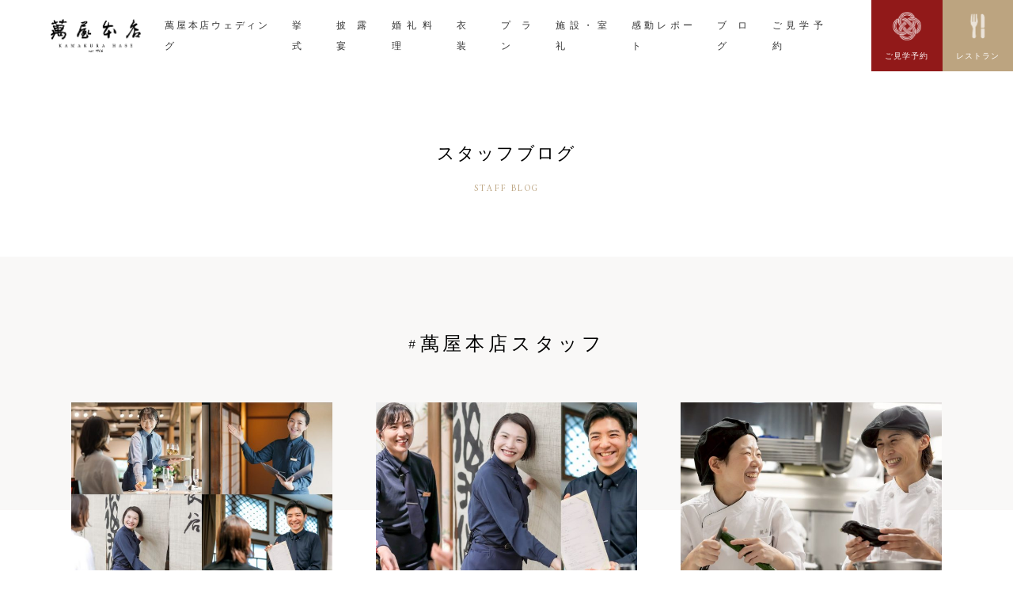

--- FILE ---
content_type: text/html; charset=UTF-8
request_url: https://www.yorozuya-kamakura.jp/blog/tags/%E8%90%AC%E5%B1%8B%E6%9C%AC%E5%BA%97%E3%82%B9%E3%82%BF%E3%83%83%E3%83%95/
body_size: 17890
content:
<!doctype html>
<html lang="ja">
<head>
<meta charset="utf-8">

<meta name="robots" content="index,follow">
<meta name="viewport" content="width=device-width, initial-scale=1.0">

<title>萬屋本店スタッフ | スタッフブログ | 大正ロマンな鎌倉の結婚式場・和婚ウェディングは萬屋本店 - </title>
<meta name="description" content="">
<meta name="keywords" content="">

<meta property="og:type" content="article">
<meta property="og:title" content="萬屋本店スタッフ | スタッフブログ | 大正ロマンな鎌倉の結婚式場・和婚ウェディングは萬屋本店 - ">
<meta property="og:description" content="">
<meta property="og:image" content="https://www.yorozuya-kamakura.jp/assets/common/img/ogp.png">
<meta property="og:url" content="https://www.yorozuya-kamakura.jp/blog/tags/%E8%90%AC%E5%B1%8B%E6%9C%AC%E5%BA%97%E3%82%B9%E3%82%BF%E3%83%83%E3%83%95/">
<meta property="og:site_name" content="大正ロマンな鎌倉の結婚式場・和婚ウェディングは萬屋本店">

<meta content="summary" name="twitter:card">

<link rel="canonical" href="https://www.yorozuya-kamakura.jp/blog/tags/%E8%90%AC%E5%B1%8B%E6%9C%AC%E5%BA%97%E3%82%B9%E3%82%BF%E3%83%83%E3%83%95/">
<link rel="shortcut icon" href="/assets/common/img/favicon.ico">

<link href="//fonts.googleapis.com/css?family=Montserrat:wght@200;300;400;500;600" rel="stylesheet">
<link href="//fonts.googleapis.com/css?family=Amiri:ital,wght@0,400;0,700;1,400;1,700" rel="stylesheet">
<link href="//use.fontawesome.com/releases/v5.0.8/css/all.css" rel="stylesheet">

<!--[if lt IE 9]><script src="//ie7-js.googlecode.com/svn/version/2.1(beta4)/IE9.js"></script><![endif]-->
<script src="//code.jquery.com/jquery-1.10.2.min.js"></script>
<script src="/assets/common/js/scrollsmartly.js"></script>

<link href="/assets/common/styles/common_sp.css" media="screen and (max-width:768px)" rel="stylesheet">
<link href="/assets/common/styles/common_pc.css" media="screen and (min-width: 769px)" rel="stylesheet">
<script src="/assets/common/js/common.js"></script>

<!-- Begin Mieruca Embed Code -->
<script id="mierucajs">
window.__fid = window.__fid || [];__fid.push([474076433]);
(function() {
function mieruca(){if(typeof window.__fjsld != "undefined") return; window.__fjsld = 1; var fjs = document.createElement('script'); fjs.type = 'text/javascript'; fjs.async = true; fjs.id = "fjssync"; var timestamp = new Date;fjs.src = ('https:' == document.location.protocol ? 'https' : 'http') + '://hm.mieru-ca.com/service/js/mieruca-hm.js?v='+ timestamp.getTime(); var x = document.getElementsByTagName('script')[0]; x.parentNode.insertBefore(fjs, x); };
setTimeout(mieruca, 500); document.readyState != "complete" ? (window.attachEvent ? window.attachEvent("onload", mieruca) : window.addEventListener("load", mieruca, false)) : mieruca();
})();
</script>
<!-- End Mieruca Embed Code -->

<!-- Global site tag (gtag.js) - Google Ads: 791891588 -->
<script async src="//www.googletagmanager.com/gtag/js?id=AW-791891588"></script>
<script>
  window.dataLayer = window.dataLayer || [];
  function gtag(){dataLayer.push(arguments);}
  gtag('js', new Date());
  gtag('config', 'AW-791891588');
</script>
<!-- Global site tag (gtag.js) - Google Analytics -->
<script async src="//www.googletagmanager.com/gtag/js?id=UA-64645669-1"></script>
<script>
window.dataLayer = window.dataLayer || [];
function gtag(){dataLayer.push(arguments);}
gtag('js', new Date());
gtag('config', 'UA-64645669-1', { 'optimize_id': 'GTM-NKMVFT4'});
</script>

<!-- Event snippet for 架電CT conversion page
In your html page, add the snippet and call gtag_report_conversion when someone clicks on the chosen link or button. -->
<script>
function gtag_report_conversion(url) {
  var callback = function () {
    if (typeof(url) != 'undefined') {
      window.location = url;
    }
  };
  gtag('event', 'conversion', {
      'send_to': 'AW-791891588/DwgZCNKG6YcBEISdzfkC',
      'event_callback': callback
  });
  return false;
}
</script>
<link rel='dns-prefetch' href='//s.w.org' />
<link rel='stylesheet' id='yarppWidgetCss-css'  href='https://www.yorozuya-kamakura.jp/blog/mg/wp-content/plugins/yet-another-related-posts-plugin/style/widget.css?ver=5.5' type='text/css' media='all' />
<link rel='stylesheet' id='wp-block-library-css'  href='https://www.yorozuya-kamakura.jp/blog/mg/wp-includes/css/dist/block-library/style.min.css?ver=5.5' type='text/css' media='all' />
<link rel="https://api.w.org/" href="https://www.yorozuya-kamakura.jp/wp-json/" /><link rel="alternate" type="application/json" href="https://www.yorozuya-kamakura.jp/wp-json/wp/v2/blog_tag/173" />
<link rel="stylesheet" href="/assets/common/js/slick/slick.css" type="text/css">
<link rel="stylesheet" href="/assets/common/js/slick/slick-theme.css" type="text/css">
<script src="/assets/common/js/slick/slick.min.js"></script>

<link rel="stylesheet" href="/blog/mg/wp-content/themes/blog_210603/assets/archives/styles/sp.css" media="screen and (max-width:768px)">
<link rel="stylesheet" href="/blog/mg/wp-content/themes/blog_210603/assets/archives/styles/pc.css" media="screen and (min-width: 769px)">
<script src="/blog/mg/wp-content/themes/blog_210603/assets/index/js/functions.js"></script>

</head>

<body id="blog" class="archives tags">


<header id="siteheader">
<div class="inner">
<p class="logo"><a href="/"><img src="/assets/common/img/logo.png" alt="萬屋本店"></a></p>

<!--
┏【START】GLOBAL NAVI ━━━━━━━━━━━━━━━━━━━━━━━━━┓ -->
<p class="menu">MENU</p>
<nav id="gnav">
<ul>
	<li><a href="/wedding/">萬屋本店ウェディング</a></li>
	<li><a href="/ceremony/">挙式</a></li>
	<li><a href="/party/">披露宴</a></li>
	<li><a href="/cuisine/">婚礼料理</a></li>
	<li><a href="/dress/">衣装</a></li>
	<li><a href="/plan/">プラン</a></li>
	<li><a href="/facility/">施設・室礼</a></li>
	<li><a href="/report/">感動レポート</a></li>
	<li><a href="/blog/">ブログ</a></li>
	<li><a href="/reservation/">ご見学予約</a></li>
	<li class="info"><a href="/access/">アクセス</a></li>
	<li class="info"><a href="/faq/">よくあるご質問</a></li>
</ul>
<p class="close">CLOSE</p>
</nav><!-- /#gnav -->
<!--
┗【END】GLOBAL NAVI ━━━━━━━━━━━━━━━━━━━━━━━━━┛ -->

<p class="reserve"><a href="/reservation/"><em>ご見学予約</em></a></p>
<p class="restaurant"><a href="/restaurant/" title="萬屋本店レストラン"><em>レストラン</em></a></p>

</div><!-- /.inner -->
</header><!-- /#siteheader -->



<div id="contents">


<header id="pageheader">
<h1>スタッフブログ<em>STAFF BLOG</em></h1>
</header>


<main>




<!--
┏【START】NEW ━━━━━━━━━━━━━━━━━━━━━━━━━┓ -->
<section class="chapter">
<h2>#萬屋本店スタッフ</h2>

<div class="entries">
<article class="entry">
	<p class="photo"><img src="/blog/mg/wp-content/uploads/2023/09/図21020-640x450.jpg" alt="萬屋本店もてなしスタッフの、おもてなしが届くまで"></p>
	<p class="ct staff">スタッフ・パートナー</p>
	<h3>萬屋本店もてなしスタッフの、おもてなしが届くまで</h3>
	<p class="date">2023.09.27</p>
	<a href="https://www.yorozuya-kamakura.jp/blog/2023/09/27/12789/" class="linkarea">MORE</a>
</article><!-- /.entry -->
<article class="entry">
	<p class="photo"><img src="/blog/mg/wp-content/uploads/2024/06/もてなし-640x450.jpg" alt="萬屋本店のもてなしスタッフご紹介！－PART１－"></p>
	<p class="ct staff">スタッフ・パートナー</p>
	<h3>萬屋本店のもてなしスタッフご紹介！－PART１－</h3>
	<p class="date">2023.07.09</p>
	<a href="https://www.yorozuya-kamakura.jp/blog/2023/07/09/12585/" class="linkarea">MORE</a>
</article><!-- /.entry -->
<article class="entry">
	<p class="photo"><img src="/blog/mg/wp-content/uploads/2025/11/LINE_ALBUM_竹ちゃん写真_251114_2-640x450.jpg" alt="【採用情報】料理でお客様を幸せにするキッチンスタッフの募集"></p>
	<p class="ct staff">スタッフ・パートナー</p>
	<h3>【採用情報】料理でお客様を幸せにするキッチンスタッフの募集</h3>
	<p class="date">2023.04.19</p>
	<a href="https://www.yorozuya-kamakura.jp/blog/2023/04/19/12366/" class="linkarea">MORE</a>
</article><!-- /.entry -->
<article class="entry">
	<p class="photo"><img src="/blog/mg/wp-content/uploads/2024/02/u829-640x450.jpg" alt="再婚の結婚式、どうする？【花嫁のリアルインタビュー】"></p>
	<p class="ct report">結婚式実例</p>
	<h3>再婚の結婚式、どうする？【花嫁のリアルインタビュー】</h3>
	<p class="date">2023.02.25</p>
	<a href="https://www.yorozuya-kamakura.jp/blog/2023/02/25/12206/" class="linkarea">MORE</a>
</article><!-- /.entry -->
<article class="entry">
	<p class="photo"><img src="/blog/mg/wp-content/uploads/2023/12/2022-12-26-1-640x450.png" alt="【ブランディング撮影】新卒1年目が社長に聞く！萬屋本店ブランディング撮影の裏側"></p>
	<p class="ct staff">スタッフ・パートナー</p>
	<h3>【ブランディング撮影】新卒1年目が社長に聞く！萬屋本店ブランディング撮影の裏側</h3>
	<p class="date">2023.01.19</p>
	<a href="https://www.yorozuya-kamakura.jp/blog/2023/01/19/11905/" class="linkarea">MORE</a>
</article><!-- /.entry -->
<article class="entry">
	<p class="photo"><img src="/blog/mg/wp-content/uploads/2023/12/LINE_ALBUM_ブランディング撮影2022．11_221226-640x450.jpg" alt="萬屋本店より新年のご挨拶"></p>
	<p class="ct news">お知らせ</p>
	<h3>萬屋本店より新年のご挨拶</h3>
	<p class="date">2023.01.06</p>
	<a href="https://www.yorozuya-kamakura.jp/blog/2023/01/06/11966/" class="linkarea">MORE</a>
</article><!-- /.entry -->
<article class="entry">
	<p class="photo"><img src="/blog/mg/wp-content/uploads/2023/11/IMG-3437-640x450.jpg" alt="萬屋本店スーパーバイザー早野智子が結婚式を挙げました！【大人婚のすべて】"></p>
	<p class="ct report">結婚式実例</p>
	<h3>萬屋本店スーパーバイザー早野智子が結婚式を挙げました！【大人婚のすべて】</h3>
	<p class="date">2022.12.02</p>
	<a href="https://www.yorozuya-kamakura.jp/blog/2022/12/02/11780/" class="linkarea">MORE</a>
</article><!-- /.entry -->
<article class="entry">
	<p class="photo"><img src="/blog/mg/wp-content/uploads/2022/07/AYY00831709-640x450.jpg" alt="【ウェディングプランナーの結婚式】同期プランナーが手掛けたスタッフ伊藤の結婚式"></p>
	<p class="ct report">結婚式実例</p>
	<h3>【ウェディングプランナーの結婚式】同期プランナーが手掛けたスタッフ伊藤の結婚式</h3>
	<p class="date">2022.08.28</p>
	<a href="https://www.yorozuya-kamakura.jp/blog/2022/08/28/11265/" class="linkarea">MORE</a>
</article><!-- /.entry -->
<article class="entry">
	<p class="photo"><img src="/blog/mg/wp-content/uploads/2020/08/Image-1-640x450.jpg" alt="【萬屋本店の料理を進化させた立役者】キッチンマネージャー藤本の想いに迫る"></p>
	<p class="ct staff">スタッフ・パートナー</p>
	<h3>【萬屋本店の料理を進化させた立役者】キッチンマネージャー藤本の想いに迫る</h3>
	<p class="date">2022.05.04</p>
	<a href="https://www.yorozuya-kamakura.jp/blog/2022/05/04/10959/" class="linkarea">MORE</a>
</article><!-- /.entry -->
</div><!-- /.entries -->
</section><!-- /.new -->
<!--
┗【END】NEW ━━━━━━━━━━━━━━━━━━━━━━━━━┛ -->




<!--
┏【START】Page Navi ━━━━━━━━━━━━━━━━━━━━━━━━━┓ -->
<!--
┗【END】Page Navi ━━━━━━━━━━━━━━━━━━━━━━━━━┛ -->





</main>
</div><!-- /#contents -->


<!--
┏【START】RESERVATION NAVI ━━━━━━━━━━━━━━━━━━━━━━━━━┓ -->
<footer id="footcontact">
<nav class="contactnav">
<h6><em>RESERVATION</em>ご見学会のご予約・お問い合わせ</h6>
<ul class="contactlist">
	<li class="reservation"><a href="/reservation/">ご見学予約</a></li>
	<li class="contact"><a href="/contact/">資料請求・お問い合わせ</a></li>
	<li class="tel"><p class="num">0467-24-2040</p><p class="hour">平日11:00-18:00 土日祝10:00-18:00<br>火・水曜定休</p></li>
</ul><!-- /.contactlist -->
</nav><!-- /.contactnav -->
</footer><!-- /#footcontact -->
<!--
┗【END】RESERVATION NAVI ━━━━━━━━━━━━━━━━━━━━━━━━━┛ -->



<footer id="sitefooter">
<p class="restaurant"><a href="/restaurant/"><span><em>YOROZUYA<br class="sponly"> HONTEN<br>RESTAURANT</em>萬屋本店レストラン</span></a></p>

<!--
┏【START】FOOTER NAVI ━━━━━━━━━━━━━━━━━━━━━━━━━┓ -->
<nav class="footnav">
<div class="inner">
<p class="logo"><a href="/"><img src="/assets/common/img/logo_white.png" alt="萬屋本店"></a></p>

<ul class="footnavlist">
	<li><a href="/wedding/">萬屋本店ウェディング</a></li>
	<li><a href="/ceremony/">挙式</a></li>
	<li><a href="/banquet/">披露宴</a></li>
	<li><a href="/cuisine/">婚礼料理</a></li>
	<li><a href="/cuisine/">衣装</a></li>
	<li><a href="/plan/">プラン</a></li>
	<li><a href="/facility/">施設・室礼</a></li>
	<li><a href="/report/">感動レポート</a></li>
	<li><a href="/blog/">ブログ</a></li>
    <li><a href="/access/">アクセス</a></li>
	<li><a href="/faq/">よくあるご質問</a></li>
	<li><a href="/smallwedding/">少人数の結婚式</a></li>
</ul><!-- /.footnavlist -->

<ul class="optionlist">
	<li><a href="https://daiyu-inc.com/daiyu_saiyo/" target="_blank">採用情報</a></li>
	<li><a href="https://daiyu-inc.com/company/" target="_blank">会社概要</a></li>
	<li><a href="https://daiyu-inc.com/privacy/" target="_blank">プライバシーポリシー</a></li>
</ul><!-- /.optionlist -->

<ul class="snslist">
	<li class="insta"><a href="" target="_blank">instagram</a></li>
	<li class="fb"><a href="" target="_blank">facebook</a></li>
	<li class="add">〒248-0016<br>神奈川県鎌倉市長谷2-11-46</li>
</ul><!-- /.snslist -->

</div><!-- /.inner -->
</nav><!-- /.footnav -->
<!--
┗【END】FOOTER NAVI ━━━━━━━━━━━━━━━━━━━━━━━━━┛ -->


<nav class="optionnav">
<ul class="optionlist">
	<li><a href="https://daiyu-inc.com/daiyu_saiyo/" target="_blank">採用情報</a></li>
	<li><a href="https://daiyu-inc.com/company/" target="_blank">会社概要</a></li>
	<li><a href="https://daiyu-inc.com/privacy/" target="_blank">プライバシーポリシー</a></li>
</ul><!-- /.optionlist -->

<small>Copyright &copy; <a href="/">萬屋本店</a> All right reserved.</small>
</nav><!-- /.optionnav -->


</footer><!-- /#sitefooter -->


<p id="pagetop"><a href="#top">&uarr; PAGE TOP</a></p>


<!-- Google remarketing -->
<script>
/* <![CDATA[ */
var google_conversion_id = 936245028;
var google_custom_params = window.google_tag_params;
var google_remarketing_only = true;
/* ]]> */
</script>
<script src="//www.googleadservices.com/pagead/conversion.js">
</script>
<noscript>
<div style="display:inline;">
<img height="1" width="1" style="border-style:none;" alt="" src="//googleads.g.doubleclick.net/pagead/viewthroughconversion/936245028/?value=0&amp;guid=ON&amp;script=0"/>
</div>
</noscript>

<!-- Facebook Pixel Code -->
<script>
  !function(f,b,e,v,n,t,s)
  {if(f.fbq)return;n=f.fbq=function(){n.callMethod?
  n.callMethod.apply(n,arguments):n.queue.push(arguments)};
  if(!f._fbq)f._fbq=n;n.push=n;n.loaded=!0;n.version='2.0';
  n.queue=[];t=b.createElement(e);t.async=!0;
  t.src=v;s=b.getElementsByTagName(e)[0];
  s.parentNode.insertBefore(t,s)}(window, document,'script',
  'https://connect.facebook.net/en_US/fbevents.js');
  fbq('init', '246981882660580');
  fbq('track', 'PageView');
</script>
<noscript><img height="1" width="1" style="display:none" src="//www.facebook.com/tr?id=246981882660580&ev=PageView&noscript=1"/></noscript>
<!-- End Facebook Pixel Code -->

<!-- Google Code for &#38651;&#35441;CV Conversion Page
In your html page, add the snippet and call
goog_report_conversion when someone clicks on the
phone number link or button. -->
<script>
  /* <![CDATA[ */
  goog_snippet_vars = function() {
    var w = window;
    w.google_conversion_id = 936245028;
    w.google_conversion_label = "B-99CN_ZpnAQpO63vgM";
    w.google_remarketing_only = false;
  }
  // DO NOT CHANGE THE CODE BELOW.
  goog_report_conversion = function(url) {
    goog_snippet_vars();
    window.google_conversion_format = "3";
    var opt = new Object();
    opt.onload_callback = function() {
    if (typeof(url) != 'undefined') {
      window.location = url;
    }
  }
  var conv_handler = window['google_trackConversion'];
  if (typeof(conv_handler) == 'function') {
    conv_handler(opt);
  }
}
/* ]]> */
</script>
<script src="//www.googleadservices.com/pagead/conversion_async.js">
</script>

<!-- Yahoo Code for your Target List -->
<script language="javascript">
/* <![CDATA[ */
var yahoo_retargeting_id = 'E04GOY9XUP';
var yahoo_retargeting_label = '';
var yahoo_retargeting_page_type = '';
var yahoo_retargeting_items = [{item_id: '', category_id: '', price: '', quantity: ''}];
/* ]]> */
</script>
<script src="//b92.yahoo.co.jp/js/s_retargeting.js"></script>

<script type='text/javascript' src='https://www.yorozuya-kamakura.jp/blog/mg/wp-includes/js/wp-embed.min.js?ver=5.5' id='wp-embed-js'></script>



</body>
</html>


--- FILE ---
content_type: text/css
request_url: https://www.yorozuya-kamakura.jp/assets/common/styles/common_pc.css
body_size: 24412
content:
@charset "UTF-8";
/*==============================================
	Reset
==============================================*/
*,
*::before,
*::after {
  box-sizing: border-box;
}

html {
  font-size: 10px;
}

body, div, pre, p, blockquote,
form, fieldset, input, textarea, select, option,
h1, h2, h3, h4, h5, h6,
dl, dt, dd,
ul, ol, li,
table, th, td,
embed, object,
figure {
  margin: 0;
  padding: 0;
  text-align: justify;
  -webkit-text-size-adjust: 100%;
}

table {
  border-spacing: 0;
  border-collapse: collapse;
}

table, th, td,
img {
  border: 0;
}

img, input {
  vertical-align: top;
}

img {
  max-width: 100%;
}

li {
  list-style: none;
}

a {
  outline: 0;
}

em {
  font-style: normal;
}

header, footer, nav, main,
article, section, aside,
figure, figucaption,
small {
  display: block;
}

input[type="button"], input[type="submit"] {
  background: none;
  border: none;
  -webkit-appearance: none;
}

input[type=radio],
input[type=checkbox] {
  vertical-align: middle;
}

/*------------------------
	Font
------------------------*/
/*================================
	PC & SP Common Styles
================================*/
/*------------------------
	Layout, Elements
------------------------*/
body {
  opacity: 0;
}

h1, h2, h3, h4, h5, h6 {
  font-weight: normal;
}

a {
  text-decoration: none;
  color: #333;
}

::selection {
  background: rgba(0, 0, 0, 0.2);
}

::-moz-selection {
  background: rgba(0, 0, 0, 0.2);
}

a.linkarea {
  display: block;
  position: absolute;
  left: 0;
  top: 0;
  bottom: 0;
  width: 100%;
  font-size: 0;
  text-indent: -9999px;
  overflow: visible;
  z-index: 999;
}

/*------------------------
	SNS Navi
------------------------*/
.snslist li:not(.add) {
  line-height: 1;
}
.snslist li:not(.add) a {
  position: relative;
  display: block;
  line-height: 1;
  font-size: 0;
}
.snslist li:not(.add) a::before {
  font-family: "Font Awesome 5 Brands";
  line-height: 1;
  font-weight: 400;
}
.snslist li:not(.add).fb a::before {
  content: "\f09a";
}
.snslist li:not(.add).insta a::before {
  content: "\f16d";
}

/*------------------------
	Slick Hack
------------------------*/
.slick-disabled {
  opacity: 0;
}

/*------------------------
	Font
------------------------*/
/*==============================================

	萬屋本店 (PC)
	Common Styles

==============================================*/
/*================================
	Layout
================================*/
#contents {
  padding-top: 9rem;
  padding-bottom: 12rem;
}
body#restaurant.index #contents {
  padding-top: 0;
}

/*================================
	Elements
================================*/
body, div, pre, p, blockquote,
form, fieldset, input, textarea, select, option,
h1, h2, h3, h4, h5, h6,
dl, dt, dd,
ul, ol, li,
table, th, td,
embed, object,
figure,
small {
  font-family: "游ゴシック体", "Yu Gothic", YuGothic,'ヒラギノ角ゴ Pro W3','Hiragino Kaku Gothic Pro','Noto Sans Japanese','メイリオ',Meiryo,'ＭＳ Ｐゴシック',sans-serif;
  font-size: 1.3rem;
  line-height: 2.2;
  letter-spacing: .1em;
}

a,
.linkarea_parent {
  -webkit-transition: opacity .3s ease-out;
  -moz-transition: opacity .3s ease-out;
  -ms-transition: opacity .3s ease-out;
  transition: opacity .3s ease-out;
}

a:hover,
.linkarea_parent:hover {
  opacity: .6;
  -webkit-opacity: .6;
  -moz-opacity: .6;
  filter: alpha(opacity=60);
  -ms-filter: "alpha(opacity=60)";
}

.sponly {
  display: none;
}

/*================================
	SNS Navi
================================*/
.snslist {
  display: flex;
  display: -webkit-flex;
  -webkit-flex-wrap: wrap;
  flex-wrap: wrap;
}
.snslist li a {
  width: 2rem;
  height: 2rem;
}
#gnav .snslist {
  justify-content: center;
  -webkit-justify-content: center;
  text-align: center;
}
#gnav .snslist li {
  margin: 0 .2em;
}
#sitefooter .snslist li a::before {
  font-size: 2rem;
  color: #fff;
}
#sitefooter .snslist li:not(.add) {
  margin-right: 1rem;
}
#sitefooter .snslist li.insta {
  -webkit-order: 2;
  order: 2;
}
#sitefooter .snslist li.fb {
  -webkit-order: 3;
  order: 3;
}
#sitefooter .snslist li.add {
  width: 100%;
  -webkit-order: 1;
  order: 1;
  margin-bottom: 1rem;
  font-size: 1rem;
}

/*================================
	header
================================*/
#siteheader {
  width: 100%;
  height: 9rem;
  background: #fff;
  position: fixed;
  left: 0;
  top: 0;
  z-index: 9999;
}
#siteheader .inner {
  display: flex;
  display: -webkit-flex;
  -webkit-justify-content: flex-end;
  justify-content: flex-end;
  -webkit-align-items: center;
  align-items: center;
  width: 100%;
  height: 100%;
  padding-left: 5vw;
  position: absolute;
  left: 0;
  top: 0;
}
#siteheader .inner .logo {
  width: 11.5rem;
  margin-left: 0;
  margin-right: auto;
}
#siteheader .inner .menu {
  display: none;
}
#siteheader .inner .contactnav {
  display: none;
  width: 100%;
  background: #F8F5F0 url(../img/footer_contact_bg.png) center center/auto 100% repeat-x;
  border-top: 3px solid #911919;
  padding: 8rem 0 8rem;
  position: absolute;
  left: 0;
  top: 9rem;
  z-index: 9999;
}
#siteheader .inner .contactnav h6 {
  margin-bottom: 4rem;
  text-align: center;
  font-size: 1rem;
}
#siteheader .inner .contactnav h6 em {
  display: block;
  margin-bottom: 1rem;
  font-family: 'Amiri', serif;
  font-weight: 400;
  line-height: 1;
  letter-spacing: .1em;
  font-size: 2.6rem;
  letter-spacing: .3em;
}
#siteheader .inner .contactnav .contactlist {
  width: 90%;
  max-width: 1000px;
  margin-left: auto;
  margin-right: auto;
  display: flex;
  display: -webkit-flex;
  -webkit-justify-content: space-between;
  justify-content: space-between;
  -webkit-align-items: stretch;
  align-items: stretch;
}
#siteheader .inner .contactnav .contactlist li {
  width: 31%;
  position: relative;
}
#siteheader .inner .contactnav .contactlist li:not(.tel)::before {
  content: "";
  display: block;
  width: calc(100% - 6px);
  border: 1px solid  #fff;
  opacity: .7;
  position: absolute;
  left: 3px;
  top: 3px;
  bottom: 3px;
}
#siteheader .inner .contactnav .contactlist li:not(.tel) a {
  display: block;
  height: 6.5rem;
  padding-left: 2.5rem;
  text-align: center;
  font-size: 1.4rem;
  font-weight: bold;
  line-height: 6.5rem;
  color: #fff;
  position: relative;
}
#siteheader .inner .contactnav .contactlist li:not(.tel) a::before {
  content: "";
  display: block;
  background-repeat: no-repeat;
  background-size: contain;
  background-position: center center;
  position: absolute;
  left: 2.5rem;
  top: 50%;
  -webkit-transform: translateY(-50%);
  -moz-transform: translateY(-50%);
  transform: translateY(-50%);
}
#siteheader .inner .contactnav .contactlist li:not(.tel).reservation {
  background: #911919;
}
#siteheader .inner .contactnav .contactlist li:not(.tel).reservation a::before {
  width: 2rem;
  height: 2rem;
  background-image: url(../img/icon_reservation.png);
}
#siteheader .inner .contactnav .contactlist li:not(.tel).contact {
  background: #bca480;
}
#siteheader .inner .contactnav .contactlist li:not(.tel).contact a::before {
  width: 2.8rem;
  height: 2rem;
  background-image: url(../img/icon_contact.png);
}
#siteheader .inner .contactnav .contactlist li.tel {
  background: #fff;
  border: 1px solid  #C6AE8D;
  padding-top: 1rem;
  position: relative;
}
#siteheader .inner .contactnav .contactlist li.tel::before {
  content: "\f095";
  font-family: "Font Awesome 5 Free";
  line-height: 1;
  font-weight: 900;
  font-size: 2rem;
  color: #E6E6E6;
  position: absolute;
  left: 2rem;
  top: 50%;
  -webkit-transform: translateY(-50%);
  -moz-transform: translateY(-50%);
  transform: translateY(-50%) rotate(100deg);
}
#siteheader .inner .contactnav .contactlist li.tel p {
  text-align: center;
}
#siteheader .inner .contactnav .contactlist li.tel .num {
  margin-bottom: .5rem;
  font-family: 'Amiri', serif;
  font-weight: 400;
  line-height: 1;
  letter-spacing: .1em;
  font-size: 2.2rem;
}
#siteheader .inner .contactnav .contactlist li.tel .hour {
  font-size: .9rem;
  color: #666;
}
#siteheader .inner .reserve,
#siteheader .inner .restaurant,
#siteheader .inner .wedding {
  width: 9rem;
}
body:not(#restaurant) #siteheader .inner .reserve a,
body:not(#restaurant) #siteheader .inner .restaurant a {
  display: block;
  height: 9rem;
  padding-top: 1.5rem;
  text-align: center;
  font-size: 1rem;
  line-height: 1;
  letter-spacing: .1rem;
  color: #fff;
  position: relative;
}
body:not(#restaurant) #siteheader .inner .reserve a em,
body:not(#restaurant) #siteheader .inner .restaurant a em {
  -webkit-transform: scale(0.7);
  -moz-transform: scale(0.7);
  transform: scale(0.7);
}
body:not(#restaurant) #siteheader .inner .reserve a::before,
body:not(#restaurant) #siteheader .inner .restaurant a::before {
  content: "";
  display: block;
  width: 3.6rem;
  height: 3.6rem;
  background-position: center center;
  background-repeat: no-repeat;
  background-size: 3.6rem;
  margin: 0 auto 1.5rem;
}
body:not(#restaurant) #siteheader .inner .reserve a {
  background: #911919;
}
body:not(#restaurant) #siteheader .inner .reserve a::before {
  background-image: url(../img/icon_reservation.png);
}
body:not(#restaurant) #siteheader .inner .reserve a:hover {
  cursor: pointer;
}
body:not(#restaurant) #siteheader .inner .restaurant a {
  background: #bca480;
}
body:not(#restaurant) #siteheader .inner .restaurant a::before {
  background-image: url(../img/icon_restaurant.png);
}
body#restaurant #siteheader .inner .logo {
  width: 30rem;
  display: flex;
  display: -webkit-flex;
  -webkit-align-items: center;
  align-items: center;
  margin-left: 0;
  margin-right: auto;
}
body#restaurant #siteheader .inner .logo img,
body#restaurant #siteheader .inner .logo span {
  display: inline-block;
}
body#restaurant #siteheader .inner .logo img {
  width: 11.5rem;
  margin-right: 3rem;
}
body#restaurant #siteheader .inner .logo span {
  font-family: 'Amiri', serif;
  font-weight: 400;
  line-height: 1;
  letter-spacing: .1em;
  font-size: 1.4rem;
  letter-spacing: 0.2em;
}
body#restaurant #siteheader .inner .reserve a,
body#restaurant #siteheader .inner .wedding a {
  display: block;
  height: 9rem;
  padding-top: 1.5rem;
  text-align: center;
  font-size: 1rem;
  line-height: 1;
  letter-spacing: .1rem;
  color: #fff;
  position: relative;
}
body#restaurant #siteheader .inner .reserve a em,
body#restaurant #siteheader .inner .wedding a em {
  -webkit-transform: scale(0.7);
  -moz-transform: scale(0.7);
  transform: scale(0.7);
}
body#restaurant #siteheader .inner .reserve a::before,
body#restaurant #siteheader .inner .wedding a::before {
  content: "";
  display: block;
  width: 3.6rem;
  height: 3.6rem;
  background-position: center center;
  background-repeat: no-repeat;
  background-size: 3.6rem;
  margin: 0 auto 1.5rem;
}
body#restaurant #siteheader .inner .reserve a {
  background: #911919;
}
body#restaurant #siteheader .inner .reserve a::before {
  background-image: url(/assets/common/img/icon_restaurant.png);
}
body#restaurant #siteheader .inner .wedding a {
  background: #bca480;
}
body#restaurant #siteheader .inner .wedding a::before {
  background-image: url(/assets/common/img/icon_reservation.png);
}

/*================================
	Grobal Navi
================================*/
#gnav {
  padding: 0 3rem;
}
#gnav .close {
  display: none;
}
#gnav ul {
  display: flex;
  display: -webkit-flex;
  -webkit-justify-content: flex-start;
  justify-content: flex-start;
  -webkit-align-items: center;
  align-items: center;
}
#gnav ul li {
  margin-right: 3rem;
  font-size: 1.2rem;
}
@media (max-width: 1125px) {
  #gnav ul li {
    font-size: 1.1rem;
  }
}
#gnav ul li.info {
  display: none;
}

/*================================
	Fixed Header
================================*/
#siteheader.fixed {
  height: 8rem;
}
#siteheader.fixed .inner .contactnav {
  top: 8rem;
}
#siteheader.fixed .inner .reserve,
#siteheader.fixed .inner .restaurant,
#siteheader.fixed .inner .wedding {
  width: 8rem;
}
body:not(#restaurant) #siteheader.fixed .inner .reserve a,
body:not(#restaurant) #siteheader.fixed .inner .restaurant a {
  height: 8rem;
  padding-top: 1rem;
  letter-spacing: .5px;
}
body:not(#restaurant) #siteheader.fixed .inner .reserve a span,
body:not(#restaurant) #siteheader.fixed .inner .restaurant a span {
  -webkit-transform: scale(0.6);
  -moz-transform: scale(0.6);
  transform: scale(0.6);
}
body:not(#restaurant) #siteheader.fixed .inner .reserve a::before,
body:not(#restaurant) #siteheader.fixed .inner .restaurant a::before {
  margin: 0 auto 1rem;
}
body#restaurant #siteheader.fixed .inner .reserve a,
body#restaurant #siteheader.fixed .inner .wedding a {
  height: 8rem;
  padding-top: 1rem;
  letter-spacing: .5px;
}
body#restaurant #siteheader.fixed .inner .reserve a span,
body#restaurant #siteheader.fixed .inner .wedding a span {
  -webkit-transform: scale(0.6);
  -moz-transform: scale(0.6);
  transform: scale(0.6);
}
body#restaurant #siteheader.fixed .inner .reserve a::before,
body#restaurant #siteheader.fixed .inner .wedding a::before {
  margin: 0 auto 1rem;
}
#siteheader.fixed #gnav ul li {
  font-size: 1.1rem;
}

/*================================
	Footer
================================*/
/*------------------------
	Reservation
------------------------*/
#footcontact {
  background: #F8F5F0 url(../img/footer_contact_bg.png) center center/auto 100% repeat-x;
}
#footcontact .contactnav {
  width: 90%;
  max-width: 1000px;
  margin-left: auto;
  margin-right: auto;
  padding: 8rem 0 8rem;
}
#footcontact .contactnav h6 {
  margin-bottom: 4rem;
  text-align: center;
  font-size: 1rem;
}
#footcontact .contactnav h6 em {
  display: block;
  margin-bottom: 1rem;
  font-family: 'Amiri', serif;
  font-weight: 400;
  line-height: 1;
  letter-spacing: .1em;
  font-size: 2.6rem;
  letter-spacing: .3em;
}
#footcontact .contactnav .contactlist {
  display: flex;
  display: -webkit-flex;
  -webkit-justify-content: space-between;
  justify-content: space-between;
  -webkit-align-items: stretch;
  align-items: stretch;
}
#footcontact .contactnav .contactlist li {
  width: 31%;
  position: relative;
}
#footcontact .contactnav .contactlist li:not(.tel)::before {
  content: "";
  display: block;
  width: calc(100% - 6px);
  border: 1px solid  #fff;
  opacity: .7;
  position: absolute;
  left: 3px;
  top: 3px;
  bottom: 3px;
}
#footcontact .contactnav .contactlist li:not(.tel) a {
  display: block;
  height: 6.5rem;
  padding-left: 2.5rem;
  text-align: center;
  font-size: 1.4rem;
  font-weight: bold;
  line-height: 6.5rem;
  color: #fff;
  position: relative;
}
#footcontact .contactnav .contactlist li:not(.tel) a::before {
  content: "";
  display: block;
  background-repeat: no-repeat;
  background-size: contain;
  background-position: center center;
  position: absolute;
  left: 2.5rem;
  top: 50%;
  -webkit-transform: translateY(-50%);
  -moz-transform: translateY(-50%);
  transform: translateY(-50%);
}
#footcontact .contactnav .contactlist li:not(.tel).reservation {
  background: #911919;
}
#footcontact .contactnav .contactlist li:not(.tel).reservation a::before {
  width: 2rem;
  height: 2rem;
  background-image: url(../img/icon_reservation.png);
}
#footcontact .contactnav .contactlist li:not(.tel).contact {
  background: #bca480;
}
#footcontact .contactnav .contactlist li:not(.tel).contact a::before {
  width: 2.8rem;
  height: 2rem;
  background-image: url(../img/icon_contact.png);
}
#footcontact .contactnav .contactlist li.tel {
  background: #fff;
  border: 1px solid  #C6AE8D;
  padding-top: 1rem;
  position: relative;
}
#footcontact .contactnav .contactlist li.tel::before {
  content: "\f095";
  font-family: "Font Awesome 5 Free";
  line-height: 1;
  font-weight: 900;
  font-size: 2rem;
  color: #E6E6E6;
  position: absolute;
  left: 2rem;
  top: 50%;
  -webkit-transform: translateY(-50%);
  -moz-transform: translateY(-50%);
  transform: translateY(-50%) rotate(100deg);
}
#footcontact .contactnav .contactlist li.tel p {
  text-align: center;
}
#footcontact .contactnav .contactlist li.tel .num {
  margin-bottom: 0;
  font-family: 'Amiri', serif;
  font-weight: 400;
  line-height: 1;
  letter-spacing: .1em;
  font-size: 2rem;
}
#footcontact .contactnav .contactlist li.tel .hour {
  font-size: .9rem;
  color: #666;
    line-height: 1.4;
}

/*------------------------
	Restaurant
------------------------*/
#sitefooter .restaurant {
  background: #fff url(../img/footer_restaurant_bg.jpg) center center/cover no-repeat;
  position: relative;
}
#sitefooter .restaurant a {
  display: block;
  width: 100%;
  background: rgba(0, 0, 0, 0.6);
  padding: 8rem 0 6rem;
}
#sitefooter .restaurant a span {
  display: block;
  width: 90%;
  max-width: 1100px;
  margin-left: auto;
  margin-right: auto;
  text-align: right;
  font-size: 1rem;
  color: #fff;
}
#sitefooter .restaurant a span em {
  display: block;
  margin-bottom: .5rem;
  font-family: 'Amiri', serif;
  font-weight: 400;
  line-height: 1;
  letter-spacing: .1em;
  font-size: 2.8rem;
  line-height: 1.6;
  letter-spacing: .2em;
}
#sitefooter .restaurant a span::after {
  content: "";
  display: inline-block;
  border: .4rem solid transparent;
  border-left: .4rem solid #fff;
  margin-left: 1em;
}
#sitefooter .wedding {
  background: url(/assets/common/img/footer_wedding_bg.jpg) center top/cover no-repeat;
  position: relative;
}
#sitefooter .wedding a {
  display: block;
  width: 100%;
  background: rgba(0, 0, 0, 0.6);
  padding: 8rem 0 6rem;
}
#sitefooter .wedding a span {
  display: block;
  width: 90%;
  max-width: 1100px;
  margin-left: auto;
  margin-right: auto;
  text-align: right;
  font-size: 1rem;
  color: #fff;
}
#sitefooter .wedding a span em {
  display: block;
  margin-bottom: .5rem;
  font-family: 'Amiri', serif;
  font-weight: 400;
  line-height: 1;
  letter-spacing: .1em;
  font-size: 2.8rem;
  line-height: 1.6;
  letter-spacing: .2em;
}
#sitefooter .wedding a span::after {
  content: "";
  display: inline-block;
  border: .4rem solid transparent;
  border-left: .4rem solid #fff;
  margin-left: 1em;
}

/*------------------------
	Footer Navi
------------------------*/
body:not(#restaurant) #sitefooter .footnav {
  display: flex;
  background: #911919;
  padding: 6rem 0;
}
body:not(#restaurant) #sitefooter .footnav .inner {
  display: -webkit-flex;
  -webkit-align-items: center;
  align-items: center;
  width: 90%;
  max-width: 1100px;
  margin-left: auto;
  margin-right: auto;
}
body:not(#restaurant) #sitefooter .footnav * {
  color: #fff;
}
body:not(#restaurant) #sitefooter .footnav .logo {
  width: 14rem;
}
body:not(#restaurant) #sitefooter .footnav .footnavlist {
  display: flex;
  display: -webkit-flex;
  -webkit-flex-wrap: wrap;
  flex-wrap: wrap;
  width: 40em;
  border-left: 1px solid  #9E4F4F;
  margin-left: 6rem;
  padding-left: 6rem;
}
body:not(#restaurant) #sitefooter .footnav .footnavlist li {
  font-size: 1.1rem;
  line-height: 3.5;
}
body:not(#restaurant) #sitefooter .footnav .footnavlist li:not(:last-of-type)::after {
  content: "|";
  margin: 0 1.5em;
}
body:not(#restaurant) #sitefooter .footnav .optionlist {
  display: none;
}
body:not(#restaurant) #sitefooter .footnav .snslist {
  width: 12em;
  margin-right: 0;
  margin-left: auto;
}
body#restaurant #sitefooter .footnav {
  background: #911919;
  padding: 6rem 0;
}
body#restaurant #sitefooter .footnav .inner {
  display: flex;
  display: -webkit-flex;
  -webkit-justify-content: center;
  justify-content: center;
  -webkit-align-items: center;
  align-items: center;
  width: 90%;
  max-width: 1100px;
  margin-left: auto;
  margin-right: auto;
}
body#restaurant #sitefooter .footnav .inner * {
  color: #fff;
}
body#restaurant #sitefooter .footnav .inner .logo {
  width: 10rem;
  margin-right: 4rem;
}
body#restaurant #sitefooter .footnav .inner .optionlist {
  display: none;
}
#sitefooter .optionnav {
  display: flex;
  display: -webkit-flex;
  -webkit-justify-content: space-between;
  justify-content: space-between;
  -webkit-align-items: center;
  align-items: center;
  width: 90%;
  max-width: 1100px;
  margin-left: auto;
  margin-right: auto;
  padding: 3rem 0;
}
#sitefooter .optionnav .optionlist {
  display: flex;
  display: -webkit-flex;
}
#sitefooter .optionnav .optionlist li {
  font-size: 1rem;
}
#sitefooter .optionnav .optionlist li:not(:last-of-type)::after {
  content: "|";
  margin: 0 1.5em;
}
#sitefooter .optionnav small {
  font-size: 1rem;
  font-family: 'Montserrat', sans-serif;
  line-height: 1;
  letter-spacing: .1em;
}

/*================================
	Pagetop
================================*/
#pagetop {
  display: none;
  position: fixed;
  bottom: 1.5rem;
  right: 1.5rem;
  z-index: 999;
}

#pagetop a {
  width: 3rem;
  height: 3rem;
  display: block;
  background: rgba(0, 0, 0, 0.9);
  border-radius: 50%;
  text-align: center;
  text-decoration: none;
  text-indent: -9999px;
  font-size: 0;
  color: #666;
}

#pagetop a::before {
  content: "";
  display: block;
  width: 1rem;
  height: 1rem;
  border-left: 1px solid #ccc;
  border-top: 1px solid #ccc;
  position: absolute;
  top: 50%;
  left: 1rem;
  margin-top: -.4rem;
  -webkit-transform: rotate(45deg);
  -moz-transform: rotate(45deg);
  transform: rotate(45deg);
}

/*================================
	Contents
================================*/
/*------------------------
	Page Header
------------------------*/
#pageheader {
  background: #fff;
  padding: 8rem 5%;
}
#pageheader h1,
#pageheader .pagetitle {
  text-align: center;
  font-family: "游明朝体", "Yu Mincho", YuMincho, "ヒラギノ明朝 Pro W3", "Hiragino Mincho Pro", "HG明朝E","ＭＳ Ｐ明朝", "MS PMincho", serif;
  font-size: 2.2rem;
  letter-spacing: .1em;
}
#pageheader h1 em,
#pageheader .pagetitle em {
  display: block;
  margin-top: 1.5rem;
  font-family: 'Amiri', serif;
  font-weight: 400;
  line-height: 1;
  letter-spacing: .1em;
  font-size: 1.1rem;
  letter-spacing: .2em;
  color: #bca480;
}

/*------------------------
	Related
------------------------*/
#relatednav {
  width: 90%;
  max-width: 1000px;
  margin-left: auto;
  margin-right: auto;
  padding-top: 10rem;
}
#relatednav .relatedlist {
  display: flex;
  display: -webkit-flex;
  -webkit-justify-content: space-between;
  justify-content: space-between;
  -webkit-align-items: flex-start;
  align-items: flex-start;
  -webkit-flex-wrap: wrap;
  flex-wrap: wrap;
}
#relatednav .relatedlist li.wedding {
  width: 100%;
  margin-bottom: 5rem;
  position: relative;
}
#relatednav .relatedlist li.wedding span {
  width: 90%;
  max-width: 1100px;
  text-align: right;
  font-size: 1.1rem;
  letter-spacing: .2em;
  color: #fff;
  position: absolute;
  left: 50%;
  top: 50%;
  -webkit-transform: translate(-50%, -50%);
  -moz-transform: translate(-50%, -50%);
  transform: translate(-50%, -50%);
}
#relatednav .relatedlist li.wedding span::after {
  content: "";
  display: inline-block;
  border: .3rem solid transparent;
  border-left: .3rem solid #fff;
  margin-left: 1rem;
}
#relatednav .relatedlist li.wedding span em {
  display: block;
  margin-bottom: 1rem;
  font-family: 'Amiri', serif;
  font-weight: 400;
  line-height: 1;
  letter-spacing: .1em;
  font-size: 2.8rem;
  line-height: 1.5;
  letter-spacing: .2em;
}
#relatednav .relatedlist li:not(.wedding) {
  width: 47%;
}
#relatednav .relatedlist li:not(.wedding) span {
  display: block;
  padding-top: 2rem;
  font-size: 1rem;
}
#relatednav .relatedlist li:not(.wedding) span em {
  display: block;
  margin-bottom: .5rem;
  font-family: 'Amiri', serif;
  font-weight: 400;
  line-height: 1;
  letter-spacing: .1em;
  font-size: 1.8rem;
  letter-spacing: 0.2em;
}
.footreverve {
    display: none;
}

.float-nav {
	display: block!important;
	width: 360px!important;
	right: 0;
	bottom: 0;
    position: fixed;
    z-index: 10;
}
.float-nav a {
    align-items: center;
    color: #fff;
    display: flex;
    justify-content: center;
    line-height: 1;
    padding: 16px 0;
    margin: 5px;
    background: #911919!important;
    font-weight: 600;
    font-size: 15px;
    height: 60px!important;
    width: 100%!important;
}
.float-nav a .sub-text {
	text-align: center;
	border-radius: 27px;
	width: 70%;
	margin: auto;
	background-color: #fff;
	padding: 6px 0;
	position: absolute;
	top: -15%;
	box-sizing: border-box;
	left: 0;
	right: 0;
	font-size: 12px;
	font-weight: 600;
	color: #911919;
}

--- FILE ---
content_type: text/css
request_url: https://www.yorozuya-kamakura.jp/blog/mg/wp-content/themes/blog_210603/assets/archives/styles/pc.css
body_size: 5471
content:
@charset "UTF-8";
/*------------------------
	Font
------------------------*/
/*------------------------
	Font
------------------------*/
/*================================
	PC & SP Common Styles
================================*/
/*------------------------
	Layout, Elements
------------------------*/
h1, h2, h3, h4, h5, h6 {
  font-weight: normal;
}

a {
  text-decoration: none;
  color: #333;
}

::selection {
  background: rgba(0, 0, 0, 0.2);
}

::-moz-selection {
  background: rgba(0, 0, 0, 0.2);
}

a.linkarea {
  display: block;
  position: absolute;
  left: 0;
  top: 0;
  bottom: 0;
  width: 100%;
  font-size: 0;
  text-indent: -9999px;
  overflow: visible;
  z-index: 999;
}

/*------------------------
	SNS Navi
------------------------*/
.snslist li:not(.add) {
  line-height: 1;
}
.snslist li:not(.add) a {
  position: relative;
  display: block;
  line-height: 1;
  font-size: 0;
}
.snslist li:not(.add) a::before {
  font-family: "Font Awesome 5 Brands";
  line-height: 1;
  font-weight: 400;
}
.snslist li:not(.add).fb a::before {
  content: "\f09a";
}
.snslist li:not(.add).insta a::before {
  content: "\f16d";
}

/*------------------------
	Slick Hack
------------------------*/
.slick-disabled {
  opacity: 0;
}

/*================================
	Entry
================================*/
main .entry .ct {
  display: inline-block;
  line-height: 1;
  letter-spacing: .1em;
  color: #fff;
}
main .entry .ct.report {
  background: #C1BA42;
}
main .entry .ct.itemdress {
  background: #A289A5;
}
main .entry .ct.news {
  background: #A35148;
}
main .entry .ct.staff {
  background: #649CA0;
}
main .entry .ct.cuisine {
  background: #578463;
}

/*------------------------
	Font
------------------------*/
/*==============================================

	萬屋本店
	ご見学会

==============================================*/
/*================================
	
================================*/
/*==============================================

	萬屋本店ブログ (PC)
	Index

==============================================*/
/*================================
	Layout, Elements
================================*/
/*================================
	Entry
================================*/
main .entry .ct {
  padding: .7rem 1rem;
  position: absolute;
  left: 0;
  top: 0;
}

/*================================
	Chapter
================================*/
main .chapter {
  padding-top: 10rem;
  position: relative;
}
main .chapter.new {
  padding-top: 12rem;
}
main .chapter::before {
  content: "";
  display: block;
  width: 100%;
  height: 32rem;
  background: #F9F8F7;
  position: absolute;
  left: 0;
  top: 0;
  z-index: -1;
}
main .chapter:not(.all) .ct {
  display: none;
}
main .chapter h2 {
  padding: 0 5%;
  text-align: center;
  font-family: 'Amiri', serif;
  font-weight: 400;
  line-height: 1;
  letter-spacing: .1em;
  font-size: 2.4rem;
  letter-spacing: .2em;
}
main .chapter .desc {
  margin-top: 2rem;
  text-align: center;
  font-family: "游明朝体", "Yu Mincho", YuMincho, "ヒラギノ明朝 Pro W3", "Hiragino Mincho Pro", "HG明朝E","ＭＳ Ｐ明朝", "MS PMincho", serif;
  font-size: 1.1rem;
}
main .chapter .entries {
  width: 90%;
  max-width: 1100px;
  margin-left: auto;
  margin-right: auto;
  display: flex;
  display: -webkit-flex;
  -webkit-flex-wrap: wrap;
  flex-wrap: wrap;
  margin-top: 6rem;
}
main .chapter .entries .entry {
  width: 30%;
  position: relative;
}
main .chapter .entries .entry:not(:nth-of-type(3n)) {
  margin-right: 5%;
}
main .chapter .entries .entry:not(:first-of-type):not(:nth-of-type(2)):not(:nth-of-type(3)) {
  margin-top: 4rem;
}
main .chapter .entries .entry h3 {
  margin: 2.5rem 0 1rem;
  font-size: 1.5rem;
  line-height: 1.8;
}
main .chapter .entries .entry .date {
  font-family: 'Montserrat', sans-serif;
  line-height: 1;
  letter-spacing: .1em;
  font-size: 1.1rem;
  color: #999;
}

/*================================
	Page Navi
================================*/
main .pagenav {
  margin-top: 8rem;
}
main .pagenav ul {
  text-align: center;
}
main .pagenav ul li {
  display: inline-block;
  margin: 0 .5em;
}
main .pagenav ul li a,
main .pagenav ul li span {
  font-family: 'Montserrat', sans-serif;
  line-height: 1;
  letter-spacing: .1em;
  display: block;
  padding: .8em 1em;
  line-height: 1;
}
main .pagenav ul li a {
  border: 1px solid #911919;
  background: #911919;
  color: #fff;
}
main .pagenav ul li span {
  border: 1px solid #eee;
  background: #eee;
}

/*================================
	Category List
================================*/
body:not(.index) main #lnav {
  width: 90%;
  max-width: 1100px;
  margin-left: auto;
  margin-right: auto;
  border-top: 1px solid  #000;
  margin-top: 8rem;
  padding-top: 5rem;
  display: flex;
  display: -webkit-flex;
  -webkit-justify-content: space-between;
  justify-content: space-between;
  -webkit-align-items: flex-start;
  align-items: flex-start;
}
body:not(.index) main #lnav h6 {
  width: 8em;
  border-right: 1px solid  #ccc;
  font-family: 'Amiri', serif;
  font-weight: 400;
  line-height: 1;
  letter-spacing: .1em;
  font-size: 2rem;
  letter-spacing: .2em;
  line-height: 1;
}
body:not(.index) main #lnav .ctlist {
  width: calc(100% - 15em);
  display: flex;
  display: -webkit-flex;
  -webkit-align-items: stretch;
  align-items: stretch;
  -webkit-flex-wrap: wrap;
  flex-wrap: wrap;
}
body:not(.index) main #lnav .ctlist li:not(:last-of-type) {
  margin-right: 3em;
}


--- FILE ---
content_type: text/css
request_url: https://www.yorozuya-kamakura.jp/assets/common/styles/common_sp.css
body_size: 24707
content:
@charset "UTF-8";
/*==============================================
	Reset
==============================================*/
*,
*::before,
*::after {
  box-sizing: border-box; }

html {
  font-size: 10px; }

body, div, pre, p, blockquote,
form, fieldset, input, textarea, select, option,
h1, h2, h3, h4, h5, h6,
dl, dt, dd,
ul, ol, li,
table, th, td,
embed, object,
figure {
  margin: 0;
  padding: 0;
  text-align: justify;
  -webkit-text-size-adjust: 100%; }

table {
  border-spacing: 0;
  border-collapse: collapse; }

table, th, td,
img {
  border: 0; }

img, input {
  vertical-align: top; }

img {
  max-width: 100%; }

li {
  list-style: none; }

a {
  outline: 0; }

em {
  font-style: normal; }

header, footer, nav, main,
article, section, aside,
figure, figucaption,
small {
  display: block; }

input[type="button"], input[type="submit"] {
  background: none;
  border: none;
  -webkit-appearance: none; }

input[type=radio],
input[type=checkbox] {
  vertical-align: middle; }

/*------------------------
	Font
------------------------*/
/*================================
	PC & SP Common Styles
================================*/
/*------------------------
	Layout, Elements
------------------------*/
body {
  opacity: 0; }

h1, h2, h3, h4, h5, h6 {
  font-weight: normal; }

a {
  text-decoration: none;
  color: #333; }

::selection {
  background: rgba(0, 0, 0, 0.2); }

::-moz-selection {
  background: rgba(0, 0, 0, 0.2); }

a.linkarea {
  display: block;
  position: absolute;
  left: 0;
  top: 0;
  bottom: 0;
  width: 100%;
  font-size: 0;
  text-indent: -9999px;
  overflow: visible;
  z-index: 999; }

/*------------------------
	SNS Navi
------------------------*/
.snslist li:not(.add) {
  line-height: 1; }
  .snslist li:not(.add) a {
    position: relative;
    display: block;
    line-height: 1;
    font-size: 0; }
    .snslist li:not(.add) a::before {
      font-family: "Font Awesome 5 Brands";
      line-height: 1;
      font-weight: 400; }
  .snslist li:not(.add).fb a::before {
    content: "\f09a"; }
  .snslist li:not(.add).insta a::before {
    content: "\f16d"; }

/*------------------------
	Slick Hack
------------------------*/
.slick-disabled {
  opacity: 0; }

/*------------------------
	Font
------------------------*/
/*==============================================

	萬屋本店 (SP)
	Common Styles

==============================================*/
/*================================
	Layout
================================*/
#contents {
  padding-bottom: 8rem; }

body:not(#index) #contents {
  padding-top: 5rem; }

body#restaurant.index #contents {
  padding-top: 0; }

/*================================
	Elements
================================*/
body, div, pre, p, blockquote,
form, fieldset, input, textarea, select, option,
h1, h2, h3, h4, h5, h6,
dl, dt, dd,
ul, ol, li,
table, th, td,
embed, object,
figure,
small {
  font-family: "游ゴシック体", "Yu Gothic", YuGothic,'ヒラギノ角ゴ Pro W3','Hiragino Kaku Gothic Pro','Noto Sans Japanese','メイリオ',Meiryo,'ＭＳ Ｐゴシック',sans-serif;
  font-size: 1.2rem;
  line-height: 1.6; }

.note p {
  line-height: 2; }

.pconly {
  display: none; }

/*================================
	SNS Navi
================================*/
.snslist {
  display: flex;
  display: -webkit-flex;
  -webkit-flex-wrap: wrap;
  flex-wrap: wrap; }
  .snslist li a {
    width: 2rem;
    height: 2rem; }
  #gnav .snslist {
    justify-content: center;
    -webkit-justify-content: center;
    text-align: center; }
    #gnav .snslist li {
      margin: 0 .2em; }
  #sitefooter .snslist {
    justify-content: center;
    -webkit-justify-content: center;
    margin-top: 2rem; }
    #sitefooter .snslist li a::before {
      font-size: 2rem;
      color: #fff; }
    #sitefooter .snslist li:not(.add) {
      margin-right: 1rem; }
    #sitefooter .snslist li.add {
      width: 100%;
      margin-top: 1rem;
      text-align: center;
      font-size: 1rem;
      color: #fff; }

/*================================
	header
================================*/
#siteheader {
  width: 100%;
  height: 5rem;
  background: #fff;
  position: fixed;
  left: 0;
  top: 0;
  z-index: 100; }
  #siteheader .logo {
    padding: 1rem 0 1rem 5%; }
    #siteheader .logo img {
      height: 3rem; }
  #siteheader .menu {
    width: 5rem;
    height: 5rem;
    padding-top: 3rem;
    text-align: center;
    font-size: .8rem;
    font-family: 'Amiri', serif;
    font-weight: 400;
    line-height: 1;
    letter-spacing: .1em;
    line-height: 1;
    letter-spacing: 0;
    position: absolute;
    top: 0;
    right: 10rem; }
    #siteheader .menu::before {
      content: "";
      display: block;
      width: 2.5rem;
      height: 1rem;
      border-top: 1px solid  #333;
      border-bottom: 1px solid  #333;
      margin-bottom: .5rem;
      position: absolute;
      left: 50%;
      top: 1rem;
      -webkit-transform: translateX(-50%);
      -moz-transform: translateX(-50%);
      transform: translateX(-50%); }
  #siteheader .reserve,
  #siteheader .restaurant,
  #siteheader .wedding {
    width: 5rem;
    position: absolute;
    top: 0; }
  body:not(#restaurant) #siteheader .reserve a,
  body:not(#restaurant) #siteheader .restaurant a {
    display: block;
    height: 5rem;
    padding-top: .5rem;
    text-align: center;
    font-size: 1rem;
    line-height: 1;
    letter-spacing: 0;
    color: #fff; }
    body:not(#restaurant) #siteheader .reserve a em,
    body:not(#restaurant) #siteheader .restaurant a em {
      display: block;
      -webkit-transform: scale(0.8);
      -moz-transform: scale(0.8);
      transform: scale(0.8); }
    body:not(#restaurant) #siteheader .reserve a::before,
    body:not(#restaurant) #siteheader .restaurant a::before {
      content: "";
      display: block;
      width: 2.2rem;
      height: 2.2rem;
      background-position: center center;
      background-repeat: no-repeat;
      background-size: 2.2rem;
      margin: 0 auto .5rem; }
  body:not(#restaurant) #siteheader .reserve {
    right: 0; }
    body:not(#restaurant) #siteheader .reserve a {
      background: #911919; }
      body:not(#restaurant) #siteheader .reserve a::before {
        background-image: url(../img/icon_reservation.png); }
  body:not(#restaurant) #siteheader .restaurant {
    right: 5rem; }
    body:not(#restaurant) #siteheader .restaurant a {
      background: #bca480; }
      body:not(#restaurant) #siteheader .restaurant a::before {
        background-image: url(../img/icon_restaurant.png); }
  body#restaurant #siteheader .logo img {
    margin-right: 1rem; }
  body#restaurant #siteheader .logo span {
    font-family: 'Amiri', serif;
    font-weight: 400;
    line-height: 1;
    letter-spacing: .1em;
    font-size: .9rem;
    letter-spacing: .1em; }
  body#restaurant #siteheader .reserve a,
  body#restaurant #siteheader .wedding a {
    display: block;
    height: 5rem;
    padding-top: .5rem;
    text-align: center;
    font-size: 1rem;
    line-height: 1;
    letter-spacing: 0;
    color: #fff; }
    body#restaurant #siteheader .reserve a span,
    body#restaurant #siteheader .wedding a span {
      display: none; }
    body#restaurant #siteheader .reserve a em,
    body#restaurant #siteheader .wedding a em {
      display: block;
      width: 120%;
      margin-left: -4px;
      -webkit-transform: scale(0.7);
      -moz-transform: scale(0.7);
      transform: scale(0.7);
      letter-spacing: 0; }
    body#restaurant #siteheader .reserve a::before,
    body#restaurant #siteheader .wedding a::before {
      content: "";
      display: block;
      width: 2.2rem;
      height: 2.2rem;
      background-position: center center;
      background-repeat: no-repeat;
      background-size: 2.2rem;
      margin: 0 auto .5rem; }
  body#restaurant #siteheader .reserve {
    right: 5rem; }
    body#restaurant #siteheader .reserve a {
      background: #911919; }
      body#restaurant #siteheader .reserve a::before {
        background-image: url(/assets/common/img/icon_restaurant.png); }
  body#restaurant #siteheader .wedding {
    right: 0; }
    body#restaurant #siteheader .wedding a {
      background: #bca480; }
      body#restaurant #siteheader .wedding a::before {
        background-image: url(/assets/common/img/icon_reservation.png); }
      body#restaurant #siteheader .wedding a em {
        display: block; }
  #siteheader .contactnav {
    display: none;
    width: 100%;
    height: 100vh;
    background: #F8F5F0 url(../img/footer_contact_bg_sp.png) center center/cover repeat-x;
    border-top: 3px solid #911919;
    padding: 5rem 7% 5rem;
    position: fixed;
    left: 0;
    top: 5rem; }
    #siteheader .contactnav h6 {
      margin-bottom: 3rem;
      text-align: center;
      font-size: .8rem; }
      #siteheader .contactnav h6 em {
        display: block;
        margin-bottom: 1rem;
        font-family: 'Amiri', serif;
        font-weight: 400;
        line-height: 1;
        letter-spacing: .1em;
        font-size: 2rem;
        letter-spacing: .3em; }
    #siteheader .contactnav .contactlist li {
      position: relative; }
      #siteheader .contactnav .contactlist li:not(:last-of-type) {
        margin-bottom: 1.5rem; }
      #siteheader .contactnav .contactlist li:not(.tel)::before {
        content: "";
        display: block;
        width: calc(100% - 6px);
        border: 1px solid  #fff;
        opacity: .7;
        position: absolute;
        left: 3px;
        top: 3px;
        bottom: 3px; }
      #siteheader .contactnav .contactlist li:not(.tel) a {
        display: block;
        height: 6.5rem;
        padding-left: 2.5rem;
        text-align: center;
        font-size: 1.4rem;
        font-weight: bold;
        line-height: 6.5rem;
        color: #fff;
        position: relative; }
        #siteheader .contactnav .contactlist li:not(.tel) a::before {
          content: "";
          display: block;
          background-repeat: no-repeat;
          background-size: contain;
          background-position: center center;
          position: absolute;
          left: 2.5rem;
          top: 50%;
          -webkit-transform: translateY(-50%);
          -moz-transform: translateY(-50%);
          transform: translateY(-50%); }
      #siteheader .contactnav .contactlist li:not(.tel).reservation {
        background: #911919; }
        #siteheader .contactnav .contactlist li:not(.tel).reservation a::before {
          width: 2rem;
          height: 2rem;
          background-image: url(../img/icon_reservation.png); }
      #siteheader .contactnav .contactlist li:not(.tel).contact {
        background: #bca480; }
        #siteheader .contactnav .contactlist li:not(.tel).contact a::before {
          width: 2.8rem;
          height: 2rem;
          background-image: url(../img/icon_contact.png); }
      #siteheader .contactnav .contactlist li.tel {
        background: #fff;
        border: 1px solid  #C6AE8D;
        padding: 1rem;
        position: relative; }
        #siteheader .contactnav .contactlist li.tel::before {
          content: "\f095";
          font-family: "Font Awesome 5 Free";
          line-height: 1;
          font-weight: 900;
          font-size: 2rem;
          color: #E6E6E6;
          position: absolute;
          left: 2rem;
          top: 50%;
          -webkit-transform: translateY(-50%);
          -moz-transform: translateY(-50%);
          transform: translateY(-50%) rotate(100deg); }
        #siteheader .contactnav .contactlist li.tel p {
          text-align: center; }
        #siteheader .contactnav .contactlist li.tel .num {
          margin-bottom: .5rem;
          font-family: 'Amiri', serif;
          font-weight: 400;
          line-height: 1;
          letter-spacing: .1em;
          font-size: 2.2rem; }
        #siteheader .contactnav .contactlist li.tel .hour {
          font-size: .9rem;
          color: #666; }

/*================================
	Grobal Navi
================================*/
#gnav {
  display: none;
  width: 100%;
  height: calc(100vh - 5rem);
  background: #4D4D4D;
  position: fixed;
  left: 0;
  top: 5rem; }
  #gnav ul li {
    border-bottom: 1px solid #666; }
    #gnav ul li a {
      display: block;
      padding: 1.5rem 7%;
      color: #fff;
      position: relative; }
      #gnav ul li a::after {
        content: "";
        display: block;
        border: .4rem solid transparent;
        border-left: .4rem solid #fff;
        position: absolute;
        right: 5%;
        top: 50%;
        -webkit-transform: translateY(-50%);
        -moz-transform: translateY(-50%);
        transform: translateY(-50%); }
  #gnav .close {
    padding: 3.5rem 5% 0;
    text-align: center;
    font-family: 'Amiri', serif;
    font-weight: 400;
    line-height: 1;
    letter-spacing: .1em;
    font-size: 1.1rem;
    color: #fff;
    position: relative; }
    #gnav .close::before {
      content: "";
      display: block;
      width: 1rem;
      height: 1rem;
      position: absolute;
      top: 2rem;
      left: 50%;
      border-left: 1px solid #ccc;
      border-top: 1px solid #ccc;
      -webkit-transform: translateX(-50%) rotate(45deg);
      -moz-transform: translateX(-50%) rotate(45deg);
      transform: translateX(-50%) rotate(45deg); }

/*================================
	Footer
================================*/
/*------------------------
	Reservation
------------------------*/
#footcontact {
  background: #F8F5F0 url(../img/footer_contact_bg_sp.png) center center/cover repeat-x; }
  #footcontact .contactnav {
    padding: 5rem 7% 5rem; }
    #footcontact .contactnav h6 {
      margin-bottom: 3rem;
      text-align: center;
      font-size: .8rem; }
      #footcontact .contactnav h6 em {
        display: block;
        margin-bottom: 1rem;
        font-family: 'Amiri', serif;
        font-weight: 400;
        line-height: 1;
        letter-spacing: .1em;
        font-size: 2rem;
        letter-spacing: .3em; }
    #footcontact .contactnav .contactlist li {
      position: relative; }
      #footcontact .contactnav .contactlist li:not(:last-of-type) {
        margin-bottom: 1.5rem; }
      #footcontact .contactnav .contactlist li:not(.tel)::before {
        content: "";
        display: block;
        width: calc(100% - 6px);
        border: 1px solid  #fff;
        opacity: .7;
        position: absolute;
        left: 3px;
        top: 3px;
        bottom: 3px; }
      #footcontact .contactnav .contactlist li:not(.tel) a {
        display: block;
        height: 6.5rem;
        padding-left: 2.5rem;
        text-align: center;
        font-size: 1.4rem;
        font-weight: bold;
        line-height: 6.5rem;
        color: #fff;
        position: relative; }
        #footcontact .contactnav .contactlist li:not(.tel) a::before {
          content: "";
          display: block;
          background-repeat: no-repeat;
          background-size: contain;
          background-position: center center;
          position: absolute;
          left: 2.5rem;
          top: 50%;
          -webkit-transform: translateY(-50%);
          -moz-transform: translateY(-50%);
          transform: translateY(-50%); }
      #footcontact .contactnav .contactlist li:not(.tel).reservation {
        background: #911919; }
        #footcontact .contactnav .contactlist li:not(.tel).reservation a::before {
          width: 2rem;
          height: 2rem;
          background-image: url(../img/icon_reservation.png); }
      #footcontact .contactnav .contactlist li:not(.tel).contact {
        background: #bca480; }
        #footcontact .contactnav .contactlist li:not(.tel).contact a::before {
          width: 2.8rem;
          height: 2rem;
          background-image: url(../img/icon_contact.png); }
      #footcontact .contactnav .contactlist li.tel {
        background: #fff;
        border: 1px solid  #C6AE8D;
        padding: 1rem;
        position: relative; }
        #footcontact .contactnav .contactlist li.tel::before {
          content: "\f095";
          font-family: "Font Awesome 5 Free";
          line-height: 1;
          font-weight: 900;
          font-size: 2rem;
          color: #E6E6E6;
          position: absolute;
          left: 2rem;
          top: 50%;
          -webkit-transform: translateY(-50%);
          -moz-transform: translateY(-50%);
          transform: translateY(-50%) rotate(100deg); }
        #footcontact .contactnav .contactlist li.tel p {
          text-align: center; }
        #footcontact .contactnav .contactlist li.tel .num {
          margin-bottom: .5rem;
          font-family: 'Amiri', serif;
          font-weight: 400;
          line-height: 1;
          letter-spacing: .1em;
          font-size: 2.2rem; }
        #footcontact .contactnav .contactlist li.tel .hour {
          font-size: .9rem;
          color: #666; }

/*------------------------
	Restaurant
------------------------*/
#sitefooter .restaurant {
  background: #fff url(../img/footer_restaurant_bg_sp.jpg) center center/cover no-repeat;
  position: relative; }
  #sitefooter .restaurant a {
    display: block;
    width: 100%;
    background: rgba(0, 0, 0, 0.6);
    padding: 4rem 0 3rem; }
    #sitefooter .restaurant a span {
      display: block;
      width: 90%;
      max-width: 1100px;
      margin-left: auto;
      margin-right: auto;
      text-align: right;
      font-size: .8rem;
      color: #fff; }
      #sitefooter .restaurant a span em {
        display: block;
        margin-bottom: .5rem;
        font-family: 'Amiri', serif;
        font-weight: 400;
        line-height: 1;
        letter-spacing: .1em;
        font-size: 2rem;
        line-height: 1.6;
        letter-spacing: .2em; }
      #sitefooter .restaurant a span::after {
        content: "";
        display: inline-block;
        border: .4rem solid transparent;
        border-left: .4rem solid #fff;
        margin-left: 1em; }
#sitefooter .wedding {
  background: url(/assets/common/img/footer_wedding_bg_sp.jpg) center top/cover no-repeat;
  position: relative; }
  #sitefooter .wedding a {
    display: block;
    width: 100%;
    background: rgba(0, 0, 0, 0.6);
    padding: 4rem 0 3rem; }
    #sitefooter .wedding a span {
      display: block;
      width: 90%;
      max-width: 1100px;
      margin-left: auto;
      margin-right: auto;
      text-align: right;
      font-size: .8rem;
      color: #fff; }
      #sitefooter .wedding a span em {
        display: block;
        margin-bottom: .5rem;
        font-family: 'Amiri', serif;
        font-weight: 400;
        line-height: 1;
        letter-spacing: .1em;
        font-size: 2rem;
        line-height: 1.4;
        letter-spacing: .2em; }
      #sitefooter .wedding a span::after {
        content: "";
        display: inline-block;
        border: .4rem solid transparent;
        border-left: .4rem solid #fff;
        margin-left: 1em; }

/*------------------------
	Footer Navi
------------------------*/
#sitefooter .footnav {
  background: #911919;
  padding-bottom: 3rem; }
  #sitefooter .footnav .logo {
    display: none; }
  #sitefooter .footnav .footnavlist {
    display: flex;
    display: -webkit-flex;
    -webkit-flex-wrap: wrap;
    flex-wrap: wrap;
    background: #fff; }
    #sitefooter .footnav .footnavlist li {
      width: 50%;
      border-bottom: 1px solid  #eee; }
      #sitefooter .footnav .footnavlist li:nth-of-type(odd) {
        border-right: 1px solid  #eee; }
      #sitefooter .footnav .footnavlist li a {
        display: block;
        padding: 1.5rem 1rem;
        text-align: center;
        font-size: 1.1rem; }
    #sitefooter .footnav .footnavlist li.w100 {
      width: 100%; }
  #sitefooter .footnav .optionlist {
    padding-top: 3rem;
    text-align: center; }
    #sitefooter .footnav .optionlist li {
      display: inline-block;
      font-size: 1rem; }
      #sitefooter .footnav .optionlist li:not(:last-of-type)::after {
        content: "|";
        margin: 0 1rem 0 1.5rem;
        color: #fff; }
      #sitefooter .footnav .optionlist li a {
        color: #fff; }
  #sitefooter .footnav .snslist {
    text-align: center; }
#sitefooter .optionnav {
  padding: 2rem 5%; }
  #sitefooter .optionnav .optionlist {
    display: none; }
  #sitefooter .optionnav small {
    text-align: center;
    font-size: 1rem;
    font-family: 'Montserrat', sans-serif;
    line-height: 1;
    letter-spacing: .1em; }

/*================================
	Pagetop
================================*/
#pagetop {
  display: none;
  position: fixed;
  bottom: 15px;
  right: 15px; }

#pagetop a {
  width: 50px;
  height: 50px;
  display: block;
  background: rgba(0, 0, 0, 0.8);
  text-align: center;
  text-decoration: none;
  text-indent: -9999px;
  color: #666; }

#pagetop a::before {
  content: "";
  display: block;
  width: 15px;
  height: 15px;
  border-left: 1px solid #ccc;
  border-top: 1px solid #ccc;
  position: absolute;
  top: 50%;
  left: 17.5px;
  margin-top: -5px;
  -webkit-transform: rotate(45deg);
  -moz-transform: rotate(45deg);
  transform: rotate(45deg); }

/*================================
	Contents
================================*/
/*------------------------
	Page Header
------------------------*/
#pageheader {
  background: #fff;
  padding: 5rem 5%; }
  #pageheader h1,
  #pageheader .pagetitle {
    text-align: center;
    font-family: "游明朝体", "Yu Mincho", YuMincho, "ヒラギノ明朝 Pro W3", "Hiragino Mincho Pro", "HG明朝E","ＭＳ Ｐ明朝", "MS PMincho", serif;
    font-size: 1.8rem;
    letter-spacing: .1em; }
    #pageheader h1 em,
    #pageheader .pagetitle em {
      display: block;
      margin-top: 1rem;
      font-family: 'Amiri', serif;
      font-weight: 400;
      line-height: 1;
      letter-spacing: .1em;
      font-size: 1rem;
      letter-spacing: .2em;
      color: #bca480; }

/*------------------------
	Related
------------------------*/
#relatednav {
  padding: 6rem 0 0; }
  #relatednav .relatedlist {
    display: flex;
    display: -webkit-flex;
    -webkit-justify-content: space-between;
    justify-content: space-between;
    -webkit-align-items: flex-start;
    align-items: flex-start;
    -webkit-flex-wrap: wrap;
    flex-wrap: wrap; }
    #relatednav .relatedlist li:not(:last-of-type) {
      margin-bottom: 3rem; }
    #relatednav .relatedlist li.wedding {
      width: 100%;
      margin-bottom: 3rem;
      position: relative; }
      #relatednav .relatedlist li.wedding span {
        width: 90%;
        text-align: right;
        font-size: .9rem;
        letter-spacing: .2em;
        color: #fff;
        position: absolute;
        left: 50%;
        top: 50%;
        -webkit-transform: translate(-50%, -50%);
        -moz-transform: translate(-50%, -50%);
        transform: translate(-50%, -50%); }
        #relatednav .relatedlist li.wedding span::after {
          content: "";
          display: inline-block;
          border: .3rem solid transparent;
          border-left: .3rem solid #fff;
          margin-left: 1rem; }
        #relatednav .relatedlist li.wedding span em {
          display: block;
          margin-bottom: 1rem;
          font-family: 'Amiri', serif;
          font-weight: 400;
          line-height: 1;
          letter-spacing: .1em;
          font-size: 1.8rem;
          line-height: 1.4;
          letter-spacing: .2em; }
    #relatednav .relatedlist li:not(.wedding) {
      padding: 0 7%; }
      #relatednav .relatedlist li:not(.wedding) span {
        display: block;
        padding-top: 2rem;
        font-size: 1rem; }
        #relatednav .relatedlist li:not(.wedding) span em {
          display: block;
          margin-bottom: .5rem;
          font-family: 'Amiri', serif;
          font-weight: 400;
          line-height: 1;
          letter-spacing: .1em;
          font-size: 1.6rem;
          letter-spacing: 0.2em; }

.footreverve {
    position: fixed;
    bottom: 0;
    width: 100%;
    background-color: #911919;
    text-align: center;
}
.footreverve a {
    display: block;
    padding: 20px 10px;
    color: #fff;
}


.float-nav {
    width: 100%;
	right: 0;
	bottom: 0;
    position: fixed;
    z-index: 10;
}
.float-nav a {
    align-items: center;
    color: #fff;
    display: flex;
    justify-content: center;
    line-height: 1;
    padding: 16px 0;
    width: 100%!important;
    background: #911919!important;
    font-weight: 600;
    font-size: 14px;
    height: 60px!important;
}
.float-nav a .sub-text {
	text-align: center;
	border-radius: 27px;
	width: 70%;
	margin: auto;
	background-color: #fff;
	padding: 6px 0;
	position: absolute;
	top: -20%;
	box-sizing: border-box;
	left: 0;
	right: 0;
	font-size: 12px;
	font-weight: 600;
	color: #911919;
}

--- FILE ---
content_type: text/css
request_url: https://www.yorozuya-kamakura.jp/blog/mg/wp-content/themes/blog_210603/assets/archives/styles/sp.css
body_size: 5402
content:
@charset "UTF-8";
/*------------------------
	Font
------------------------*/
/*------------------------
	Font
------------------------*/
/*================================
	PC & SP Common Styles
================================*/
/*------------------------
	Layout, Elements
------------------------*/
h1, h2, h3, h4, h5, h6 {
  font-weight: normal;
}

a {
  text-decoration: none;
  color: #333;
}

::selection {
  background: rgba(0, 0, 0, 0.2);
}

::-moz-selection {
  background: rgba(0, 0, 0, 0.2);
}

a.linkarea {
  display: block;
  position: absolute;
  left: 0;
  top: 0;
  bottom: 0;
  width: 100%;
  font-size: 0;
  text-indent: -9999px;
  overflow: visible;
  z-index: 999;
}

/*------------------------
	SNS Navi
------------------------*/
.snslist li:not(.add) {
  line-height: 1;
}
.snslist li:not(.add) a {
  position: relative;
  display: block;
  line-height: 1;
  font-size: 0;
}
.snslist li:not(.add) a::before {
  font-family: "Font Awesome 5 Brands";
  line-height: 1;
  font-weight: 400;
}
.snslist li:not(.add).fb a::before {
  content: "\f09a";
}
.snslist li:not(.add).insta a::before {
  content: "\f16d";
}

/*------------------------
	Slick Hack
------------------------*/
.slick-disabled {
  opacity: 0;
}

/*================================
	Entry
================================*/
main .entry .ct {
  display: inline-block;
  line-height: 1;
  letter-spacing: .1em;
  color: #fff;
}
main .entry .ct.report {
  background: #C1BA42;
}
main .entry .ct.itemdress {
  background: #A289A5;
}
main .entry .ct.news {
  background: #A35148;
}
main .entry .ct.staff {
  background: #649CA0;
}
main .entry .ct.cuisine {
  background: #578463;
}

/*------------------------
	Font
------------------------*/
/*==============================================

	萬屋本店
	ご見学会

==============================================*/
/*================================
	
================================*/
/*==============================================

	萬屋本店ウェディング (SP)
	BLOG

==============================================*/
/*================================
	Layout, Elements
================================*/
/*================================
	Entry
================================*/
main .entry .ct {
  padding: .5rem 1rem;
  font-size: 1rem;
  position: absolute;
  left: 0;
  top: 0;
}

/*================================
	Chapter
================================*/
main .chapter {
  padding-top: 6rem;
  position: relative;
}
main .chapter:not(.new)::before {
  content: "";
  display: block;
  width: 100%;
  height: 20rem;
  background: #F9F8F7;
  position: absolute;
  left: 0;
  top: 0;
  z-index: -1;
}
body.cts main .chapter:not(.new) .ct {
  display: none;
}
main .chapter h2 {
  padding: 0 5%;
  text-align: center;
  font-family: 'Amiri', serif;
  font-weight: 400;
  line-height: 1;
  letter-spacing: .1em;
  font-size: 2rem;
  letter-spacing: .2em;
}
main .chapter .desc {
  margin-top: 2rem;
  text-align: center;
  font-family: "游明朝体", "Yu Mincho", YuMincho, "ヒラギノ明朝 Pro W3", "Hiragino Mincho Pro", "HG明朝E","ＭＳ Ｐ明朝", "MS PMincho", serif;
  font-size: 1.1rem;
}
main .chapter .entries {
  display: flex;
  display: -webkit-flex;
  -webkit-justify-content: space-between;
  justify-content: space-between;
  -webkit-flex-wrap: wrap;
  flex-wrap: wrap;
  margin-top: 5rem;
}
main .chapter .entries .entry {
  width: 47.5%;
  position: relative;
}
main .chapter .entries .entry h3 {
  margin: 1rem;
  line-height: 1.8;
}
main .chapter .entries .entry .date {
  padding: 0 1rem;
  font-family: 'Montserrat', sans-serif;
  line-height: 1;
  letter-spacing: .1em;
  font-size: .9rem;
  color: #999;
}
main .chapter .entries .entry:not(:first-of-type):not(:nth-of-type(2)) {
  margin-top: 3rem;
}

/*================================
	Page Navi
================================*/
main .pagenav {
  margin-top: 8rem;
}
main .pagenav ul {
  text-align: center;
}
main .pagenav ul li {
  display: inline-block;
  margin: 0 .5em;
}
main .pagenav ul li a,
main .pagenav ul li span {
  font-family: 'Montserrat', sans-serif;
  line-height: 1;
  letter-spacing: .1em;
  display: block;
  padding: .8em 1em;
  line-height: 1;
}
main .pagenav ul li a {
  border: 1px solid #911919;
  background: #911919;
  color: #fff;
}
main .pagenav ul li span {
  border: 1px solid #eee;
  background: #eee;
}

/*================================
	Category List
================================*/
body:not(.index) main #lnav {
  width: 90%;
  max-width: 1100px;
  margin-left: auto;
  margin-right: auto;
  border-top: 1px solid  #000;
  margin-top: 6rem;
  padding-top: 4rem;
}
body:not(.index) main #lnav h6 {
  text-align: center;
  font-family: 'Amiri', serif;
  font-weight: 400;
  line-height: 1;
  letter-spacing: .1em;
  font-size: 2rem;
  letter-spacing: .2em;
  line-height: 1;
}
body:not(.index) main #lnav .ctlist {
  display: flex;
  display: -webkit-flex;
  -webkit-justify-content: space-between;
  justify-content: space-between;
  -webkit-flex-wrap: wrap;
  flex-wrap: wrap;
  border-top: 1px solid  #eee;
  margin-top: 3rem;
}
body:not(.index) main #lnav .ctlist li {
  width: 50%;
  border-bottom: 1px solid  #eee;
}
body:not(.index) main #lnav .ctlist li:nth-of-type(odd) {
  border-right: 1px solid  #eee;
}
body:not(.index) main #lnav .ctlist li a {
  display: block;
  padding: 1rem;
  text-align: center;
}


--- FILE ---
content_type: application/javascript
request_url: https://www.yorozuya-kamakura.jp/blog/mg/wp-content/themes/blog_210603/assets/index/js/functions.js
body_size: 265
content:
$(window).load(function(){

if(winW > spW){
}else{

//Slide
$('main .pickup').slick({
	dots:true,
	arrows: false,
	infinite: true,
	slidesToShow: 1,
	slidesToScroll: 1,
	autoplay: true,
	autoplaySpeed: 5000,
	speed: 1000,
});

};






});


--- FILE ---
content_type: application/javascript
request_url: https://www.yorozuya-kamakura.jp/assets/common/js/scrollsmartly.js
body_size: 5790
content:
// UTF-8
/**
 * scrollsmoothly.js
 * Copyright (c) 2008 KAZUMiX
 * http://d.hatena.ne.jp/KAZUMiX/20080418/scrollsmoothly
 * Licensed under the MIT License:
 * http://www.opensource.org/licenses/mit-license.php
 * 
 * 更新履歴
 * 2009/02/12
 * スクロール先が画面左上にならない場合の挙動を修正
 * 2008/04/18
 * 公開
 *
*/

$(window).on('load', function(){

//Get Window Size
	winH = $(window).height();
	winW = $(window).width();
	spW = 768;

	if(winW > spW){
		headerH = 70;
	}else{
		headerH = 50;
	};


   var easing = 0.25;
   var interval = 20;
   var d = document;
   var targetX = 0;
   var targetY = 0;
   var targetHash = '';
   var scrolling = false;
   var splitHref = location.href.split('#');
   var currentHref_WOHash = splitHref[0];
   var incomingHash = splitHref[1];
   var prevX = null;
   var prevY = null;
   var plusY = headerH;

   // ドキュメント読み込み完了時にinit()を実行する
   addEvent(window, 'load', init);

   // ドキュメント読み込み完了時の処理
   function init(){
     // ページ内リンクにイベントを設定する
     setOnClickHandler();
     // 外部からページ内リンク付きで呼び出された場合
     if(incomingHash){
       if(window.attachEvent && !window.opera){
         // IEの場合はちょっと待ってからスクロール
         setTimeout(function(){scrollTo(0,0);setScroll('#'+incomingHash);},50);
       }else{
         // IE以外はそのままGO
         scrollTo(0, 0);
         setScroll('#'+incomingHash);
       }
     }
   }

   // イベントを追加する関数
   function addEvent(eventTarget, eventName, func){
     if(eventTarget.addEventListener){
       // モダンブラウザ
       eventTarget.addEventListener(eventName, func, false);
     }else if(window.attachEvent){
       // IE
       eventTarget.attachEvent('on'+eventName, function(){func.apply(eventTarget);});
     }
   }
   
   function setOnClickHandler(){
     var links = d.links;
     for(var i=0; i<links.length; i++){
       // ページ内リンクならスクロールさせる
       var link = links[i];
       var splitLinkHref = link.href.split('#');
       if(currentHref_WOHash == splitLinkHref[0] && d.getElementById(splitLinkHref[1])){
         addEvent(link, 'click', startScroll);
       }
     }
   }

   function startScroll(event){
     // リンクのデフォルト動作を殺す
     if(event){ // モダンブラウザ
       event.preventDefault();
       //alert('modern');
     }else if(window.event){ // IE
       window.event.returnValue = false;
       //alert('ie');
     }
     // thisは呼び出し元になってる
     setScroll(this.hash);
   }

   function setScroll(hash){
     // ハッシュからターゲット要素の座標をゲットする
     var targetEle = d.getElementById(hash.substr(1));
     if(!targetEle)return;
     //alert(scrollSize.height);
     // スクロール先座標をセットする
     var ele = targetEle;
     var x = 0;
     var y = 0;
     while(ele){
       x += ele.offsetLeft;
       y += ele.offsetTop;
       ele = ele.offsetParent;
     }
     var maxScroll = getScrollMaxXY();
     targetX = Math.min(x, maxScroll.x);
     targetY = Math.min(y, maxScroll.y) - plusY;//追加部分
     targetHash = hash;
     // スクロール停止中ならスクロール開始
     if(!scrolling){
       scrolling = true;
       scroll();
     }
   }

   function scroll(){
     var currentX = d.documentElement.scrollLeft||d.body.scrollLeft;
     var currentY = d.documentElement.scrollTop||d.body.scrollTop;
     var vx = (targetX - currentX) * easing;
     var vy = (targetY - currentY) * easing;
     var nextX = currentX + vx;
     var nextY = currentY + vy;
     if((Math.abs(vx) < 1 && Math.abs(vy) < 1)
       || (prevX === currentX && prevY === currentY)){
       // 目標座標付近に到達していたら終了
       scrollTo(targetX, targetY);
       scrolling = false;
       //location.hash = targetHash;//追加部分
       prevX = prevY = null;
       return;
     }else{
       // 繰り返し
       scrollTo(parseInt(nextX), parseInt(nextY));
       prevX = currentX;
       prevY = currentY;
       setTimeout(function(){scroll()},interval);
     }
   }
   
   function getDocumentSize(){
     return {width:Math.max(document.body.scrollWidth, document.documentElement.scrollWidth), height:Math.max(document.body.scrollHeight, document.documentElement.scrollHeight)};
   }

   function getWindowSize(){
     var result = {};
     if(window.innerWidth){
       var box = d.createElement('div');
       with(box.style){
         position = 'absolute';
         top = '0px';
         left = '0px';
         width = '100%';
         height = '100%';
         margin = '0px';
         padding = '0px';
         border = 'none';
         visibility = 'hidden';
       }
       d.body.appendChild(box);
       var width = box.offsetWidth;
       var height = box.offsetHeight;
       d.body.removeChild(box);
       result = {width:width, height:height};
     }else{
       result = {width:d.documentElement.clientWidth || d.body.clientWidth, height:d.documentElement.clientHeight || d.body.clientHeight};
     }
     return result;
   }
   
   function getScrollMaxXY() {
     if(window.scrollMaxX && window.scrollMaxY){
       return {x:window.scrollMaxX, y:window.scrollMaxY};
     }
     var documentSize = getDocumentSize();
     var windowSize = getWindowSize();
     return {x:documentSize.width - windowSize.width, y:documentSize.height - windowSize.height};
   }
   
 }());

--- FILE ---
content_type: application/javascript
request_url: https://www.yorozuya-kamakura.jp/assets/common/js/common.js
body_size: 3693
content:
//Scroll Animation
function fadeIn(){
	var fadeIn = {
		useDelay: 'always',
		duration: 2000,
		opacity: 0
	};
	return fadeIn;
}
function fadeSlide(originPos){
	var fadeSlide = {
		useDelay: 'always',
		distance: '30px',
		duration: 2000,
		origin: originPos,
		opacity: 0
	};
	return fadeSlide;
}
function fadeSlideDelay(originPos, delayCnt){
	var fadeSlideDelay = {
		useDelay: 'always',
		distance: '30px',
		duration: 2000,
		delay: delayCnt,
		origin: originPos,
		opacity: 0
	};
	return fadeSlideDelay;
}


$(window).on('load', function(){



//Get Window Size
winH = $(window).height();
winW = $(window).width();
spW = 768;


//Contents Fadein
$('body').delay(300).animate({
	'opacity': 1
}, 1000);




//Link Area
$("a.linkarea").each(function(){
	linkarea_parent = $(this).parent();
	linkarea_parent.addClass('linkarea_parent');
	linkarea_parent_cls = linkarea_parent.css('position');
	if(linkarea_parent_cls !== 'absolute'){
		linkarea_parent.css({'position' : 'relative'});
	};
});



//スクロールでfixedヘッダに変化
var docH = $(document).height();
var headerH = $('#siteheader').height();
var footerH = $('#sitefooter').height();



if(winW > spW){
//==========================
// for PC
//==========================
//スクロールでfixedヘッダに変化
$(window).scroll(function(){
	if ($(this).scrollTop() >= headerH) {
		if($(this).scrollTop() >= docH - footerH - 300) {//フッターにかかった時消える
			$('#siteheader').fadeOut();
		}else if ($(this).scrollTop() < winH) {//ヘッダ～メインの間は消す
			$('#siteheader').fadeOut();
		}else {// fixヘッダーに変化
			$('#siteheader').addClass('fixed');
			$('#siteheader').fadeIn();
		}
	}else{
		$('#siteheader').removeClass('fixed');
		$('#siteheader').fadeIn();
	};
});



// PAGE TOP Button Fade In & Out
$(window).scroll(function(){
	if ($(this).scrollTop() > 100) {
		$('#pagetop').fadeIn();
	}
	else {
		$('#pagetop').fadeOut();
	}
});



//Page Top Smooth Scroll
$('#pagetop').click(function(){
	$('html,body').animate({
		scrollTop: 0
	}, 300);
	return false;
});


//Header Reserve Navi
$('#siteheader .reserve').on('click', function(){
	$('#siteheader .contactnav').fadeToggle();
});











}else{
//==========================
// for SP
//==========================
//スクロールでfixedヘッダに変化
// 見学予約フォーム入力画面では除外
if($(location).attr('pathname') !== '/reservation/detail.php'){
$(window).scroll(function(){
	if ($(this).scrollTop() >= headerH) {
		if($(this).scrollTop() >= docH - footerH - 300) {//フッターにかかった時消える
			$('#siteheader').fadeOut();
		}else if ($(this).scrollTop() < winH) {//ヘッダ～メインの間は消す
			$('#siteheader').fadeOut();
		}else {// fixヘッダーに変化
			$('#siteheader').addClass('fixed');
			$('#siteheader').fadeIn();
		}
	}else{
		$('#siteheader').removeClass('fixed');
		$('#siteheader').fadeIn();
	};
});
};

//Slide Menu
$("#siteheader .menu, body#restaurant.index #gnav li a").on('click',function(){
	$('#gnav').fadeToggle();
});
$('#siteheader .close, body#restaurant.index #gnav li a').click(function(){
	$('#gnav').fadeOut();
});
$('#siteheader .reserve').on('click', function(){
	$('#siteheader .contactnav').fadeToggle();
});


//Img Switch
$('img.switch').each(function(){
	var src = $(this).attr('src');
	var fileName = src.slice( 0, -4 );
	var fileType = src.slice( -4 );
	var spSrc = fileName + '_sp' + fileType;
	$(this).attr('src', spSrc);
});



};


});